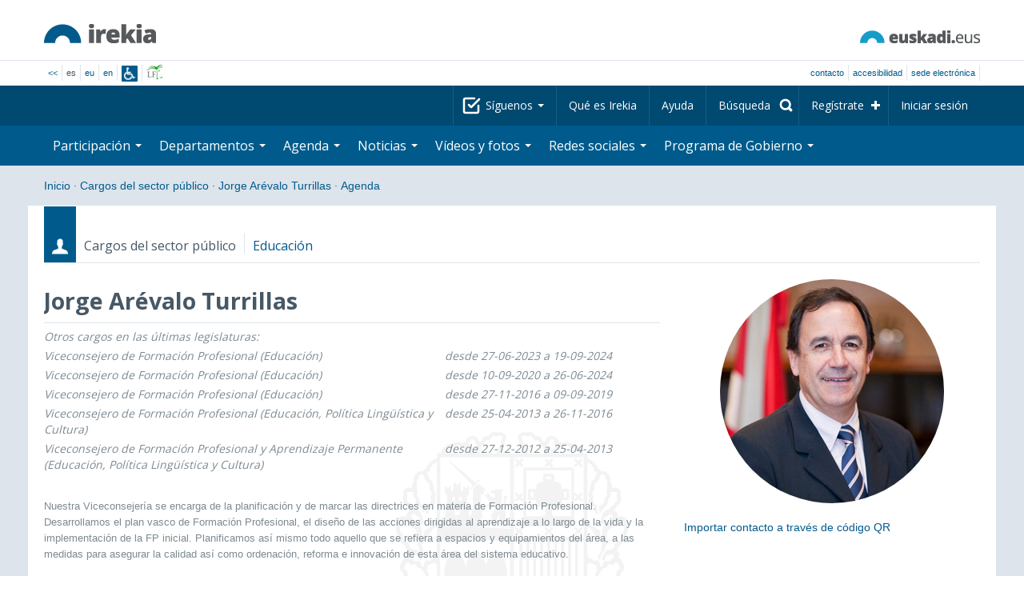

--- FILE ---
content_type: text/html; charset=utf-8
request_url: https://www.irekia.euskadi.eus/es/politicians/107/events?day=1&month=7&year=2023
body_size: 12008
content:
<!DOCTYPE html>
<!-- paulirish.com/2008/conditional-stylesheets-vs-css-hacks-answer-neither/ -->
<!--[if lt IE 7]> <html class="no-js ie6 oldie" lang="es"> <![endif]-->
<!--[if IE 7]>    <html class="no-js ie7 oldie" lang="es"> <![endif]-->
<!--[if IE 8]>    <html class="no-js ie8 oldie" lang="es"> <![endif]-->
<!--[if IE 9]>    <html class="no-js ie9" lang="es"> <![endif]-->

<!-- Consider adding an manifest.appcache: h5bp.com/d/Offline -->
<!--[if gt IE 8]><!--> <html class="no-js" lang="es"> <!--<![endif]-->
<head>
  <meta http-equiv="content-type" content="text/html; charset=UTF-8">
  <!-- <meta charset="utf-8"> -->
  <!-- <meta http-equiv="Content-Script-Type" content="text/javascript"> -->
  <!-- <meta http-equiv="Content-Style-Type" content="text/css"> -->
  <meta http-equiv="X-UA-Compatible" content="IE=edge">

  <meta name="Description" lang="es" content="Transparencia y participación ciudadana en Eusko Jaurlaritza - Gobierno Vasco">
  <meta name="Keywords" lang="es" content="Euskadi, País Vasco, Eusko Jaurlaritza - Gobierno Vasco, transparencia, participación ciudadana, gobierno abierto, Irekia,    Eusko Jaurlaritza, Lehendakari, gardentasuna, herritarren parte-hartzea, gobernu irekia, Basque Country,    Basque Government, Open Government, Transparency">
  <meta name="author" content="Irekia">
  
  <meta name="csrf-token" content="vC0qy7Y8l1_YRLCABDRDdub_NHJXLQfTuRR7ZGia5Y1uE_XrGP2uL2Erx9Dpct7iNQ1R6YDFMJ_qUFSTNJhx8g">
  <meta name="csrf-param" content="authenticity_token">

<script defer data-domain="irekia.euskadi.eus" src="https://ef820.efaber.net/js/plausible.js"></script>
<script defer data-domain="irekia.euskadi.eus" src="https://pl.irekia.euskadi.eus/js/plausible.js"></script>

  <!-- Mobile viewport optimized: j.mp/bplateviewport -->
  <meta name="viewport" content="width=1210">
  <meta name="theme-color" content="#EAEAEA">
  
  <meta property="fb:pages" content="1567494823469990">
  <meta property="fb:pages" content="416723460540">

  <meta name="mobile-web-app-capable" content="yes">
<meta name="application-name" content="Irekia">

<!-- Add to homescreen for Safari on iOS -->
<meta name="apple-mobile-web-app-capable" content="yes">
<meta name="apple-mobile-web-app-status-bar-style" content="black">
<meta name="apple-mobile-web-app-title" content="Irekia">
<link rel="apple-touch-icon" sizes="57x57" href="/assets/apple/apple-icon-57x57-be1d137ac222461c1bacb0c0e08088863aa79a318161b07a51dc89ff27e64e41.png">
<link rel="apple-touch-icon" sizes="60x60" href="/assets/apple/apple-icon-60x60-3ad1372ed821339690b2ab531ec990a1ba907f72935c3d6e79e691ee0be428df.png">
<link rel="apple-touch-icon" sizes="72x72" href="/assets/apple/apple-icon-72x72-1f62d24a0386e27fdfb6b0ca74e981fd6cb4930dda5b1252badc242601dd74fe.png">
<link rel="apple-touch-icon" sizes="76x76" href="/assets/apple/apple-icon-76x76-77092c93247c2715529c69a99b633ccaa2828c00e1179ec112a8ee6f33a8a969.png">
<link rel="apple-touch-icon" sizes="114x114" href="/assets/apple/apple-icon-114x114-022d4ff43f290b24885f2e40af5b06f24fe689a451c04dff2e17ac0eed937f00.png">
<link rel="apple-touch-icon" sizes="120x120" href="/assets/apple/apple-icon-120x120-534b4e86a1deea311e0b77e32f616e6a84ffa27ca7855a5b78e92eea5122f408.png">
<link rel="apple-touch-icon" sizes="144x144" href="/assets/apple/apple-icon-144x144-56226caf2f7c35c34584c5ac6badeb502b943a1f858ae14a67fdbd3cbe8c4650.png">
<link rel="apple-touch-icon" sizes="152x152" href="/assets/apple/apple-icon-152x152-ed34a64e71e27a04b265c0a737210d207ec49b1016c14b7517d9479a0ca3ccd2.png">
<link rel="apple-touch-icon" sizes="180x180" href="/assets/apple/apple-icon-180x180-d659c1f7ed312aa92b3a5e1e0779c80563acc1bfa3fcc5f1a4ae028e18259f02.png">
<link rel="icon" type="image/png" sizes="192x192"  href="/assets/apple/android-icon-192x192-4f3e938d9ff6d12e65f38e45c915224cb8059def4e914a52f26372aafe4d31a2.png">

  <title>Irekia Eusko Jaurlaritza - Gobierno Vasco :: Eventos Jorge Arévalo Turrillas  1 de julio de 2023</title>
  <link rel="shortcut icon" href="/assets/favicon-2d77853a4c7708ecf021941c0d854a6c4ff5b860bdd4aa8e98de83b9ae22ead4.ico">

  <link rel="stylesheet" href="/assets/application-64a10607cd2f7bce28398062bc5c549fc5134fa0a3aab9d492351a0c93804271.css" />
  <link rel="stylesheet" href="/assets/public/events-7d5423633363b3751ad4e2c253072f975606173b9fc37383e475899bfb8d3004.css" />
  <link rel="stylesheet" href="/assets/public/print-405c890ce808a6e9ea8b458f56ac898ef4f527104f5a181fa08abf4726feadff.css" media="print" />
  

  <script src="/assets/modernizr-2.6.2.min-e9773a69d4d509faccb3cab64446e38606ed4e0deb9b02318b36a5298f951e34.js"></script>
<script src="/assets/jquery-1.10.0.min-ec93424be84325aca725334dba51f7ca1b094d3db846c82666c819e996a124fc.js"></script>
  
    <script src="/assets/public/irekia_tracking-410207477df6aeb02b659efb5926ae57e89908974c154600340ee2cb9c3eade3.js"></script>

<!-- ANALYTICS initializaton -->
<script type="text/javascript">

  var Irekia = {};

  (function(i,s,o,g,r,a,m){i['GoogleAnalytcsObject']=r;i[r]=i[r]||function(){
    (i[r].q=i[r].q||[]).push(arguments)},i[r].l=1*new Date();a=s.createElement(o),
    m=s.getElementsByTagName(o)[0];a.async=1;a.src=g;m.parentNode.insertBefore(a,m)
    })(window,document,'script','//www.google-analytics.com/analytics.js','ga');
  
  
    ga('create', 'UA-10951282-1', 'auto');

  ga('send', 'pageview');
    
  ga('set', 'dimension1', 'Ciudadanos')
ga('set', 'dimension2', 'Agenda');
  
</script>


  
  
  

  <script src="https://insuit.net/i4tservice/insuit-app.js" async="async" type="text/javascript" data-insuit-id="insuit"></script>
</head>

<body>
  

  <div class="alert alert-warning alert-dismissable fade in text-center hidden donotprint" id="iexplorer_warning">
    <button class="close" data-dismiss="alert" aria-label="Close"><span aria-hidden="true">&times;</span></button>
    <p>Este portal no garantiza su funcionamiento íntegro en las diferentes versiones del navegador iExplorer. Si detecta cualquier anomalía, por favor, utilice otro navegador.</p>
  </div>
  
  <header>
    <div id='header_logos' class="container">
  <div class='row-fluid'>
    <a class="logo pull-left" href="/?locale=es"><img alt="Irekia logo" src="/assets/logo-02aaf8760688708ce9d03974458c9119364c2320f2ebd4a0fffc0e184d546aed.png" /></a>
    <a class="net_logo pull-right" rel="external" href="https://www.euskadi.eus/inicio/"><img alt="Euskadi.net" src="/assets/euskadi_eus_logo-55cd4f4b32e41d8d50fba0d52264d1df7dc4c66c9147e0f3b11c52377ed28a5e.png" /></a>
    
  </div>  
</div>
<div id='header_tools_container' class='fullcontainer'>
  <div id='header_tools' class="container">
    <ul class="languages pull-left">                    
      <li><a class="passive" href="/lang">&lt;&lt;</a></li>
        <li>es</li>
        <li><a href="/eu/politicians/107/events?day=1&amp;month=7&amp;year=2023">eu</a></li>
        <li><a href="/en/politicians/107/events?day=1&amp;month=7&amp;year=2023">en</a></li>
        <li class='insuit'>
          <a id='insuit' rel='canonical' href='#'><span>Insuit</span></a>
        </li>
      <li class='lectura_facil es'>
        <a href="/lf?locale=es">
          <span>Lectura fácil</span>
</a>      </li>
    </ul>
    <ul class="user_options pull-right">
        <li >
          <a data-popup="true" rel="external" href="https://www.euskadi.eus/contactar/-/contacta-a-traves-de-internet-telefono-y-presencialmente/">Contacto</a>
        </li>
        <li >
          <a data-popup="true" rel="external" href="https://www.euskadi.eus/gobierno-vasco/-/accesibilidad-euskadieus/">Accesibilidad</a>
        </li>
        <li class=last>
          <a title="Trámites de Eusko Jaurlaritza - Gobierno Vasco en un entorno seguro" data-popup="true" rel="external" href="https://www.euskadi.eus/sede-electronica/">sede electrónica</a>
        </li>
    </ul>
  </div>
</div>

    <nav id='nav_top' class='fullcontainer'>
  <div class='container'>
    <div class='navbar'>
      <div class='navbar-inner'>
        <ul class='nav pull-right'>
          <li class='dropdown nav_follow'>
            <a class="dropdown-toggle" data-toggle="dropdown" href="#">
              Síguenos
              <b class='caret'></b>
</a>            <ul class='dropdown-menu follow_irekia'>
                <li><a class="x_twitter follow" rel="external" href="https://twitter.com/irekia"><span>Irekia en X</span></a></li>
                <li><a class="facebook follow" rel="external" href="https://www.facebook.com/pages/Irekia/416723460540"><span>Irekia en Facebook</span></a></li>
                <li><a class="youtube follow" rel="external" href="https://www.youtube.com/irekia"><span>Irekia en YouTube</span></a></li>
                <li><a class="instagram follow" rel="external" href="https://www.instagram.com/irekiaejgv/"><span>Irekia en Instagram</span></a></li>
                <li><a class="linkedin follow" rel="external" href="https://es.linkedin.com/company/irekia-euskojaurlaritza-gobiernovasco"><span>Irekia en Linkedin</span></a></li>
                <li><a class="tiktok follow" rel="external" href="https://www.tiktok.com/@irekiaejgv"><span>Irekia en TikTok</span></a></li>
                <li><a class="threads follow" rel="external" href="https://www.threads.net/@irekiaejgv"><span>Irekia en Threads</span></a></li>
                <li><a class="gob_eus_x_twitter follow" rel="external" href="https://twitter.com/Gob_eus"><span>gob_eus en X</span></a></li>
                <li><a class="gob_eus_facebook follow" rel="external" href="https://www.facebook.com/EuskoJaurlaritza"><span>gob_eus en Facebook</span></a></li>
                <li><a class="gob_eus_linkedin follow" rel="external" href="https://es.linkedin.com/company/eusko-jaurlaritza-gobierno-vasco"><span>gob_eus en Linkedin</span></a></li>
            </ul>
          </li>
          <li>
            <a href="/es/site/page/about">Qué es Irekia</a>
          </li>
          <li>
            <a href="/es/site/page/help">Ayuda</a>
          </li> 
          <li class='nav_search'>
            <a class="search_label" href="/es/search/new"><span>Búsqueda</span></a>
            <form class="navbar-search search_form" style="display:none" role="search" action="/es/search" accept-charset="UTF-8" method="post"><input type="hidden" name="authenticity_token" value="cYznYHVztmHJL9EDyJMVwQcKWPqOLkaH43gluY6ICVw9advInY8KmATXCdiiUXYF2TytH0wbrO78FakjMuJEQA" autocomplete="off" />
              <input type="hidden" name="key" id="key" value="keyword" autocomplete="off" />
              <input type="hidden" name="new" id="new" value="true" autocomplete="off" />
              <input type="text" name="value" id="value" value="" aria-label="Búsqueda" />
              <input type="submit" name="commit" value="Buscar" />
</form>          </li>
            <li class='dropdown nav_signup'>
              <a class="dropdown-toggle dropdown-remote register" data-source="/es/people/intro" data-toggle="dropdown" href="/es/people/intro">Regístrate</a>
              <div class='dropdown-menu'>
                <div class='dropdown-menu-content container'>
                  <div class="spinner"><img alt="" src="/assets/ajax-loader-c6f6eb10a4472f02adf0f74f0805afb04a0bd0f4644a1eeff94d9b36d2ffeaf6.gif" /></div>
                </div>  
              </div>
            </li>
            <li class='dropdown nav_login'>
              <a class="dropdown-toggle dropdown-remote login" data-source="/es/login" data-toggle="dropdown" href="/es/login">Iniciar sesión</a>
              <div class='dropdown-menu'>
                <div class='dropdown-menu-content container'>
                  <div class="spinner"><img alt="" src="/assets/ajax-loader-c6f6eb10a4472f02adf0f74f0805afb04a0bd0f4644a1eeff94d9b36d2ffeaf6.gif" /></div>
                </div>  
              </div>
            </li>
        </ul>
      </div>
    </div>
  </div>
</nav>

    <nav role='navigation' id='nav_bottom' class='fullcontainer'>
  <div class='container'>
    <div class='navbar'>
      <div class='navbar-inner'>
        <ul class='nav pull-left'>
          <li class='dropdown proposals'>
            <a class="dropdown-toggle dropdown-remote proposals" data-source="/es/proposals/summary" data-toggle="dropdown" id="proposalsDropdownMenuButton" aria-expanded="false" href="/es/proposals">Participación <b class='caret'></b></a>
            <div class='dropdown-menu proposals' aria-labelledby="proposalsDropdownMenuButton"> 
              <div class='dropdown-menu-content row-fluid'>
                <div class='span4'>
                  <ul class='nav-list'>
  <li><a href="/es/proposals">Peticiones ciudadanas</a></li>
  <li><a href="/es/debates">Propuestas de Gobierno</a></li>
  <li><a href="/es/answers">Respuestas del Gobierno</a></li>
  <li><a href="/es/surveys">Encuestas</a></li>
  <li><a href="/es/site/feeds">RSS de Noticias</a></li>
  <li><a href="/es/pages/35812">Participación en Europa</a>
  <li><a rel="external" target="_blank" href="http://www.ogp.euskadi.eus/inicio/">OGP Euskadi</a>
</ul>

                </div>
                <div class='span8'>                  
                  <div class="spinner"><img alt="" src="/assets/ajax-loader-c6f6eb10a4472f02adf0f74f0805afb04a0bd0f4644a1eeff94d9b36d2ffeaf6.gif" /><span class="spinner_text">Cargando últimas peticiones y propuestas...</span></div>
                </div>
              </div>
            </div>
          </li>
          <li class='dropdown departments'>
            <a class="dropdown-toggle" data-toggle="dropdown" href="/es/departments">Departamentos <b class='caret'></b></a>
            <div class='dropdown-menu departments w-auto'>
              <div class='dropdown-menu-content'>
                <ul class='nav-list departments'>
                    <li class="text-nowrap"><a href="/es/departments/118-lehendakaritza">Lehendakaritza</a></li>
                    <li class="text-nowrap"><a href="/es/departments/119-cultura-politica-linguistica">Cultura y Política Lingüística</a></li>
                    <li class="text-nowrap"><a href="/es/departments/120-economia-trabajo-empleo">Economía, Trabajo y Empleo</a></li>
                    <li class="text-nowrap"><a href="/es/departments/121-hacienda-finanzas">Hacienda y Finanzas</a></li>
                    <li class="text-nowrap"><a href="/es/departments/122-gobernanza-administracion-digital-autogobierno">Gobernanza, Administración Digital y Autogobierno</a></li>
                    <li class="text-nowrap"><a href="/es/departments/123-industria-transicion-energetica-sostenibilidad">Industria, Transición Energética y Sostenibilidad</a></li>
                    <li class="text-nowrap"><a href="/es/departments/124-seguridad">Seguridad</a></li>
                    <li class="text-nowrap"><a href="/es/departments/125-educacion">Educación</a></li>
                    <li class="text-nowrap"><a href="/es/departments/126-vivienda-agenda-urbana">Vivienda y Agenda Urbana</a></li>
                    <li class="text-nowrap"><a href="/es/departments/127-salud">Salud</a></li>
                    <li class="text-nowrap"><a href="/es/departments/128-bienestar-juventud-reto-demografico">Bienestar, Juventud y Reto Demográfico</a></li>
                    <li class="text-nowrap"><a href="/es/departments/129-movilidad-sostenible">Movilidad Sostenible</a></li>
                    <li class="text-nowrap"><a href="/es/departments/130-ciencia-universidades-innovacion">Ciencia, Universidades e Innovación</a></li>
                    <li class="text-nowrap"><a href="/es/departments/131-turismo-comercio-consumo">Turismo, Comercio y Consumo</a></li>
                    <li class="text-nowrap"><a href="/es/departments/132-alimentacion-desarrollo-rural-agricultura-pesca">Alimentación, Desarrollo Rural, Agricultura y Pesca</a></li>
                    <li class="text-nowrap"><a href="/es/departments/133-justicia-derechos-humanos">Justicia y Derechos Humanos</a></li>
                  <li class="divider" style="background-color: transparent;">&nbsp;</li>
                  <li><a href="/es/departments">Visión global</a></li>
                  <li><a href="/es/politicians">Cargos del sector público</a></li>
                </ul>
              </div>
            </div>
          </li>
          <li class='dropdown events'>
            <a class="dropdown-toggle dropdown-remote events" data-source="/es/events/summary" data-toggle="dropdown" href="/es/events">Agenda <b class='caret'></b></a>
            <div class='dropdown-menu events'> 
              <div class='dropdown-menu-content row-fluid'>
                <div class='span4'>
                    
<div class='calendar calendar_container '>
  <div class="content">
    <div class="clearfix">
      
              <div class="cal_nav">
        <ul class="month_names">
        <li class="prev_month_link"></li>
        <li class="current_month"><span class="current july"><span>julio 2023</span></span></li>
        <li class="next_month_link"></li>
        </ul>
        </div>
        <div class="cal_table_a">
        <div class="cal_table_b">
        <div class="cal_table_c">
        <div class="cal_table_d">
        <table class="calendar">
          <thead class="visually-hidden">
            <tr class="day_names"><th scope="col" class="monday"><abbr title="Lunes">Lun</abbr></th><th scope="col" class="tuesday"><abbr title="Martes">Mar</abbr></th><th scope="col" class="wednesday"><abbr title="Miércoles">Mier</abbr></th><th scope="col" class="thursday"><abbr title="Jueves">Jue</abbr></th><th scope="col" class="friday"><abbr title="Viernes">Vie</abbr></th><th scope="col" class="saturday"><abbr title="Sábado">Sab</abbr></th><th scope="col" class="sunday"><abbr title="Domingo">Dom</abbr></th></tr>
          </thead>
          <tbody>
            <tr><td class="day otherMonth normalDay empty day1" id="d26_6"><div class="day_number"><a class="day_number" href="/es/politicians/107/events?day=26&amp;month=6&amp;year=2023#middle">26</a></div></td><td class="day otherMonth normalDay empty day2" id="d27_6"><div class="day_number"><a class="day_number" href="/es/politicians/107/events?day=27&amp;month=6&amp;year=2023#middle">27</a></div></td><td class="day otherMonth normalDay empty day3" id="d28_6"><div class="day_number"><a class="day_number" href="/es/politicians/107/events?day=28&amp;month=6&amp;year=2023#middle">28</a></div></td><td class="day otherMonth normalDay empty day4" id="d29_6"><div class="day_number"><a class="day_number" href="/es/politicians/107/events?day=29&amp;month=6&amp;year=2023#middle">29</a></div></td><td class="day otherMonth normalDay empty day5" id="d30_6"><div class="day_number"><a class="day_number" href="/es/politicians/107/events?day=30&amp;month=6&amp;year=2023#middle">30</a></div></td><td class="day weekend empty day6" id="d1_7"><div class="day_number"><a class="day_number" href="/es/politicians/107/events?day=1&amp;month=7&amp;year=2023#middle">1</a></div></td><td class="day weekend empty day0" id="d2_7"><div class="day_number"><a class="day_number" href="/es/politicians/107/events?day=2&amp;month=7&amp;year=2023#middle">2</a></div></td></tr><tr><td class="day normalDay empty day1" id="d3_7"><div class="day_number"><a class="day_number" href="/es/politicians/107/events?day=3&amp;month=7&amp;year=2023#middle">3</a></div></td><td class="day normalDay empty day2" id="d4_7"><div class="day_number"><a class="day_number" href="/es/politicians/107/events?day=4&amp;month=7&amp;year=2023#middle">4</a></div></td><td class="day normalDay empty day3" id="d5_7"><div class="day_number"><a class="day_number" href="/es/politicians/107/events?day=5&amp;month=7&amp;year=2023#middle">5</a></div></td><td class="day normalDay empty day4" id="d6_7"><div class="day_number"><a class="day_number" href="/es/politicians/107/events?day=6&amp;month=7&amp;year=2023#middle">6</a></div></td><td class="day normalDay empty day5" id="d7_7"><div class="day_number"><a class="day_number" href="/es/politicians/107/events?day=7&amp;month=7&amp;year=2023#middle">7</a></div></td><td class="day weekend empty day6" id="d8_7"><div class="day_number"><a class="day_number" href="/es/politicians/107/events?day=8&amp;month=7&amp;year=2023#middle">8</a></div></td><td class="day weekend empty day0" id="d9_7"><div class="day_number"><a class="day_number" href="/es/politicians/107/events?day=9&amp;month=7&amp;year=2023#middle">9</a></div></td></tr><tr><td class="day normalDay empty day1" id="d10_7"><div class="day_number"><a class="day_number" href="/es/politicians/107/events?day=10&amp;month=7&amp;year=2023#middle">10</a></div></td><td class="day normalDay empty day2" id="d11_7"><div class="day_number"><a class="day_number" href="/es/politicians/107/events?day=11&amp;month=7&amp;year=2023#middle">11</a></div></td><td class="day normalDay empty day3" id="d12_7"><div class="day_number"><a class="day_number" href="/es/politicians/107/events?day=12&amp;month=7&amp;year=2023#middle">12</a></div></td><td class="day normalDay empty day4" id="d13_7"><div class="day_number"><a class="day_number" href="/es/politicians/107/events?day=13&amp;month=7&amp;year=2023#middle">13</a></div></td><td class="day normalDay empty day5" id="d14_7"><div class="day_number"><a class="day_number" href="/es/politicians/107/events?day=14&amp;month=7&amp;year=2023#middle">14</a></div></td><td class="day weekend empty day6" id="d15_7"><div class="day_number"><a class="day_number" href="/es/politicians/107/events?day=15&amp;month=7&amp;year=2023#middle">15</a></div></td><td class="day weekend empty day0" id="d16_7"><div class="day_number"><a class="day_number" href="/es/politicians/107/events?day=16&amp;month=7&amp;year=2023#middle">16</a></div></td></tr><tr><td class="day normalDay empty day1" id="d17_7"><div class="day_number"><a class="day_number" href="/es/politicians/107/events?day=17&amp;month=7&amp;year=2023#middle">17</a></div></td><td class="day normalDay empty day2" id="d18_7"><div class="day_number"><a class="day_number" href="/es/politicians/107/events?day=18&amp;month=7&amp;year=2023#middle">18</a></div></td><td class="day normalDay empty day3" id="d19_7"><div class="day_number"><a class="day_number" href="/es/politicians/107/events?day=19&amp;month=7&amp;year=2023#middle">19</a></div></td><td class="day normalDay empty day4" id="d20_7"><div class="day_number"><a class="day_number" href="/es/politicians/107/events?day=20&amp;month=7&amp;year=2023#middle">20</a></div></td><td class="day normalDay empty day5" id="d21_7"><div class="day_number"><a class="day_number" href="/es/politicians/107/events?day=21&amp;month=7&amp;year=2023#middle">21</a></div></td><td class="day weekend empty day6" id="d22_7"><div class="day_number"><a class="day_number" href="/es/politicians/107/events?day=22&amp;month=7&amp;year=2023#middle">22</a></div></td><td class="day weekend empty day0" id="d23_7"><div class="day_number"><a class="day_number" href="/es/politicians/107/events?day=23&amp;month=7&amp;year=2023#middle">23</a></div></td></tr><tr><td class="day normalDay empty day1" id="d24_7"><div class="day_number"><a class="day_number" href="/es/politicians/107/events?day=24&amp;month=7&amp;year=2023#middle">24</a></div></td><td class="day normalDay empty day2" id="d25_7"><div class="day_number"><a class="day_number" href="/es/politicians/107/events?day=25&amp;month=7&amp;year=2023#middle">25</a></div></td><td class="day normalDay empty day3" id="d26_7"><div class="day_number"><a class="day_number" href="/es/politicians/107/events?day=26&amp;month=7&amp;year=2023#middle">26</a></div></td><td class="day normalDay empty day4" id="d27_7"><div class="day_number"><a class="day_number" href="/es/politicians/107/events?day=27&amp;month=7&amp;year=2023#middle">27</a></div></td><td class="day normalDay empty day5" id="d28_7"><div class="day_number"><a class="day_number" href="/es/politicians/107/events?day=28&amp;month=7&amp;year=2023#middle">28</a></div></td><td class="day weekend empty day6" id="d29_7"><div class="day_number"><a class="day_number" href="/es/politicians/107/events?day=29&amp;month=7&amp;year=2023#middle">29</a></div></td><td class="day weekend empty day0" id="d30_7"><div class="day_number"><a class="day_number" href="/es/politicians/107/events?day=30&amp;month=7&amp;year=2023#middle">30</a></div></td></tr><tr><td class="day normalDay empty day1" id="d31_7"><div class="day_number"><a class="day_number" href="/es/politicians/107/events?day=31&amp;month=7&amp;year=2023#middle">31</a></div></td><td class="day otherMonth normalDay empty day2" id="d1_8"><div class="day_number"><a class="day_number" href="/es/politicians/107/events?day=1&amp;month=8&amp;year=2023#middle">1</a></div></td><td class="day otherMonth normalDay empty day3" id="d2_8"><div class="day_number"><a class="day_number" href="/es/politicians/107/events?day=2&amp;month=8&amp;year=2023#middle">2</a></div></td><td class="day otherMonth normalDay empty day4" id="d3_8"><div class="day_number"><a class="day_number" href="/es/politicians/107/events?day=3&amp;month=8&amp;year=2023#middle">3</a></div></td><td class="day otherMonth normalDay empty day5" id="d4_8"><div class="day_number"><a class="day_number" href="/es/politicians/107/events?day=4&amp;month=8&amp;year=2023#middle">4</a></div></td><td class="day otherMonth weekend empty day6" id="d5_8"><div class="day_number"><a class="day_number" href="/es/politicians/107/events?day=5&amp;month=8&amp;year=2023#middle">5</a></div></td><td class="day otherMonth weekend empty day0" id="d6_8"><div class="day_number"><a class="day_number" href="/es/politicians/107/events?day=6&amp;month=8&amp;year=2023#middle">6</a></div></td></tr>
          </tbody>
        </table>
        </div>
        </div>
        </div>
        </div>
        <div class="cal_nav bottom">
        <ul class="month_names">
        <li class="prev_month_link"></li>
        <li class="current_month"><span class="current july"><span>julio 2023</span></span></li>
        <li class="next_month_link"></li>
        </ul>
        </div>

    </div>
  </div>  


</div>  


                </div>
                <div class='span8'>                  
                  <div class="spinner"><img alt="" src="/assets/ajax-loader-c6f6eb10a4472f02adf0f74f0805afb04a0bd0f4644a1eeff94d9b36d2ffeaf6.gif" /><span class="spinner_text">Cargando próximos eventos...</span></div>
                </div>
              </div>
            </div>
          </li>
          <li class='dropdown news'>
            <a class="dropdown-toggle dropdown-remote news" data-source="/es/news/summary" data-toggle="dropdown" href="/es/news">Noticias <b class='caret'></b></a>
            <div class='dropdown-menu news'> 
              <div class='dropdown-menu-content row-fluid'>
                <div class='span5'>
                  <div class='menu_heading'>Consulta las noticias por departamentos</div>
<ul class='nav-list departments'>
    <li><a href="/es/departments/118/news#middle">Lehendakaritza</a></li>
    <li><a href="/es/departments/119/news#middle">Cultura y Política Lingüística</a></li>
    <li><a href="/es/departments/120/news#middle">Economía, Trabajo y Empleo</a></li>
    <li><a href="/es/departments/121/news#middle">Hacienda y Finanzas</a></li>
    <li><a href="/es/departments/122/news#middle">Gobernanza, Administración Digital y Autogobierno</a></li>
    <li><a href="/es/departments/123/news#middle">Industria, Transición Energética y Sostenibilidad</a></li>
    <li><a href="/es/departments/124/news#middle">Seguridad</a></li>
    <li><a href="/es/departments/125/news#middle">Educación</a></li>
    <li><a href="/es/departments/126/news#middle">Vivienda y Agenda Urbana</a></li>
    <li><a href="/es/departments/127/news#middle">Salud</a></li>
    <li><a href="/es/departments/128/news#middle">Bienestar, Juventud y Reto Demográfico</a></li>
    <li><a href="/es/departments/129/news#middle">Movilidad Sostenible</a></li>
    <li><a href="/es/departments/130/news#middle">Ciencia, Universidades e Innovación</a></li>
    <li><a href="/es/departments/131/news#middle">Turismo, Comercio y Consumo</a></li>
    <li><a href="/es/departments/132/news#middle">Alimentación, Desarrollo Rural, Agricultura y Pesca</a></li>
    <li><a href="/es/departments/133/news#middle">Justicia y Derechos Humanos</a></li>
</ul>

<ul class='nav-list departments'>
    <li>
      <a href="/es/search/1060990">
        <img style="max-height: 20px" alt="" src="/assets/logos/kpe_logo-5138682b346c655008cbf2d6d29cc9706e36991e58b4c32bfb10d3b0217cddc3.png" />
        Apertura de plicas
</a>    </li>
  <li><a href="/es/bulletin_subscriptions">Suscripción Boletín de noticias</a></li>
</ul>

                </div>
                <div class='span7'>                  
                  <div class="spinner"><img alt="" src="/assets/ajax-loader-c6f6eb10a4472f02adf0f74f0805afb04a0bd0f4644a1eeff94d9b36d2ffeaf6.gif" /><span class="spinner_text">Cargando últimas noticias...</span></div>
                </div>
              </div>
            </div>
          </li>
          <li class='dropdown videos_photos'>
            <a class="dropdown-toggle dropdown-remote videos" data-source="/es/web_tv/summary" data-toggle="dropdown" href="/es/web_tv">Vídeos y fotos <b class='caret'></b></a>
            <div class='dropdown-menu videos_photos pull-right'> 
              <div class='dropdown-menu-content row-fluid'>
                <div class='span4'>
                  <ul class='nav-list'>
  <li><a href="/es/web_tv">Vídeos</a></li>
  <li class='indented'><a href="/es/web_tv/closed_captions">Vídeos subtitulados (beta)</a></li>
  <li><a href="/es/albums">Fotos</a></li>
  <!--<li></li>
  <li></li>
  <li></li>-->
</ul>

                </div>
                <div class='span8'>                  
                  <div class="spinner"><img alt="" src="/assets/ajax-loader-c6f6eb10a4472f02adf0f74f0805afb04a0bd0f4644a1eeff94d9b36d2ffeaf6.gif" /><span class="spinner_text">Cargando reportajes destacados...</span></div>
                </div>
              </div>
            </div>
          </li>
          <li class='dropdown snetworks'>
            <a class="dropdown-toggle dropdown-link" data-toggle="dropdown" href="/es/site/snetworking">Redes sociales <b class='caret'></b></a>
            <div class='dropdown-menu snetworks pull-right'>
              <div class='dropdown-menu-content row-fluid'>
                <div class='span4'>
                  <ul class='nav-list'>
                    <li><a href="/es/site/snetworking">Presencia en las redes</a></li>
                    <!--<li></li>-->
                    <li><a href="/es/site/page/mobile_apps">Apps para móviles</a></li>
                  </ul>
                </div>
                <div class='span8'>
                  <div class='description'>
                    <p>Conscientes del uso y la importancia de las redes sociales para la ciudadanía, recogemos aquí lo que se publica en Euskadi agrupado en los apartados referenciados aquí. </p>
                  </div>
                </div>
              </div>
            </div>
          </li>
          <!--<li class='programa'>
          </li>-->
          <li class='dropdown programa'>
            <a class="dropdown-toggle dropdown-link" data-toggle="dropdown" href="/es/site/page/programa_gobierno">Programa de Gobierno <b class='caret'></b></a>
            <div class='dropdown-menu programa pull-right w-auto'>
              <div class='dropdown-menu-content row-fluid'>
                <ul class='nav-list'>
                  <li><span>Programa de Gobierno: </span></li>
                  <li class='indented-with-bullet'><a rel="external" href="https://programa.irekia.euskadi.eus/?locale=es">Seguimiento de actuaciones</a></li>
                  <li class='indented-with-bullet'><a href="https://bideoak2.euskadi.eus/paginas/page_98299/Programa_Gobierno_2024-2028_es.pdf">Programa de Gobierno (PDF)</a></li>
                  <!--<li class='indented-with-bullet'></li>-->
                  <li class='indented-with-bullet text-nowrap'><a rel="external" href="https://bideoak2.euskadi.eus/paginas/page_98299/LF_Programa_Gobierno_es.pdf">Programa de Gobierno – Lectura Fácil (PDF)</a></li>
                  <!--<li class='indented'></li>
                  <li class='indented'></li>
                  <li class='indented'></li>-->
                  <li><a rel="external" href="https://www.euskadi.eus/web01-s1leheko/es/?r01kQry=tC:euskadi;tF:planificacion_gobierno;tT:plan_gubernamental;m:contentName.LIKE._planest_xiileg,documentLanguage.EQ.es;o:contentName.ASC;p:Inter">Planificación estratégica</a></li>
                  <li><a rel="external" href="https://www.euskadi.eus/web01-s1leheko/es/?r01kQry=tC:euskadi;tF:planificacion_gobierno;tT:proyecto_ley;m:contentName.LIKE._pley_xiileg,documentLanguage.EQ.es;o:contentName.ASC;p:Inter">Programa legislativo</a></li> 
                  <!--<li></li>-->
                  <li><a rel="external" href="https://www.euskadi.eus/planificacion-de-legislaturas-anteriores/web01-s1leheko/es/">Planificación de legislaturas anteriores</a></li>
                  <!--<li><span>: </span></li>-->
                  <!--<li class='indented-with-bullet'></li>-->
                  <!--<li class='indented-with-bullet'></li>-->
                  <!--<li class='indented-with-bullet'></li>-->
                  <!--<li class='indented-with-bullet'></li>-->
                </ul>
              </div>
            </div>
          </li>
        </ul>
      </div>
    </div>
  </div>
</nav>

  </header>
  
  <div id="main" class="fullcontainer events index">
    
<div class="breadcrumbs container">
  <ul>
    <li><a href="/?locale=es">Inicio</a> <span class="divider">&middot;</span></li>
      <li><a href="/es/politicians">Cargos del sector público</a> <span class="divider">&middot;</span></li>
      <li><a href="/es/politicians/107-jorge-arevalo-turrillas">Jorge Arévalo Turrillas</a> <span class="divider">&middot;</span></li>
      <li class="active"><a href="/es/politicians/107-jorge-arevalo-turrillas/events">Agenda</a></li>
  </ul>
</div>


      
<div class='section container politicians summary intro'>
  
<div class='context'>
  <span class="ribbon politicians"></span>
  <span class='type'>Cargos del sector público</span>
  <span class="area"><a href="/es/departments/125-educacion">Educación</a></span>
</div>

  <div class='section_main row-fluid'>
    <div class='section_content span8'>
      <div class='politicians summary'>
        <h1 class='title'>Jorge Arévalo Turrillas</h1>
          <div class='position'>
            <table class="table">
              <thead class="visually-hidden">
                <tr>
                  <th>Cargos</th>
                  <th>Fecha de inicio - Fecha fin</th>
                </tr>
              </thead>
              
                <tr class="old_appointment">
                  <td>Otros cargos en las últimas legislaturas: </td>
                  <td>&nbsp;</td>
                </tr>
                <tr class="old_appointment">
  <td class="role_name">
    Viceconsejero de Formación Profesional
     (Educación)    
  </td>  
  <td class="dates">
       desde 27-06-2023 a 19-09-2024
  </td>
</tr><tr class="old_appointment">
  <td class="role_name">
    Viceconsejero de Formación Profesional
     (Educación)    
  </td>  
  <td class="dates">
       desde 10-09-2020 a 26-06-2024
  </td>
</tr><tr class="old_appointment">
  <td class="role_name">
    Viceconsejero de Formación Profesional
     (Educación)    
  </td>  
  <td class="dates">
       desde 27-11-2016 a 09-09-2019
  </td>
</tr><tr class="old_appointment">
  <td class="role_name">
    Viceconsejero de Formación Profesional
     (Educación, Política Lingüística y Cultura)    
  </td>  
  <td class="dates">
       desde 25-04-2013 a 26-11-2016
  </td>
</tr><tr class="old_appointment">
  <td class="role_name">
    Viceconsejero de Formación Profesional y Aprendizaje Permanente
     (Educación, Política Lingüística y Cultura)    
  </td>  
  <td class="dates">
       desde 27-12-2012 a 25-04-2013
  </td>
</tr>
            </table>
          </div>
        <div class='text'>
          <p>Nuestra Viceconsejería se encarga de la planificación y de marcar las directrices en materia de Formación Profesional. Desarrollamos el  plan vasco de Formación Profesional, el diseño de las acciones dirigidas al aprendizaje a lo largo de la vida y la implementación de la FP inicial. Planificamos así mismo todo aquello que se refiera a espacios y equipamientos del área, a las medidas para asegurar la calidad así como ordenación, reforma e innovación de esta área del sistema educativo.</p>
        </div>

          <div class="politician_contact_data">
            <span>Datos de contacto</span>
            <div class="politician_vcard">
              <a href="/es/politicians/107.vcf">
                <img alt="VCard" src="/assets/icons/sidebar_downloads-a481b478c0bba326e65e67b28cc2c2750692e624c75b5d3c8e3f5ffc0452b8c4.png" />
                Descargar vCard
</a>            </div>
            
            <table class="table">
                <tr>
                  <th>Email</th>
                  <td>huissvfp@euskadi.eus</td>
                </tr>
                <tr>
                  <th>Teléfono</th>
                  <td>945018440</td>
                </tr>
                <tr>
                  <th>Dirección</th>
                  <td><p>Donostia-San Sebastián, 1<br>01010, Vitoria-Gasteiz, Araba/Álava</p></td>
                </tr>
            </table>
          </div>
        
          <div class="politician_cv">
    <span>Curriculum Vitae:</span>
    <ul id="politician_cvs">
        <li>
          <div class="icon pdf"></div>
          <a title="arevalo_turrillas_jorge_es.pdf" class="download" target="_blank" href="/api/politicians/107/cv?locale=es">arevalo_turrillas_jorge_es.pdf</a>
          <span class="footer">100 KB (pdf)</span>
        </li>
    </ul>
  </div>

      </div>
    </div>
    <div class='section_aside span4'>
      <div class='aside_module politician_avatar'>
        <a href="https://www.irekia.euskadi.eus/es/politicians/107-jorge-arevalo-turrillas"><img class="avatar big_280" alt="Foto Jorge Arévalo Turrillas" src="/api/politicians/107-jorge-arevalo-turrillas/photo" /><span class="ieframe"> </span></a>
      </div>
        <div class="politician_qrcode">
          <a data-toggle="collapse" href="#politician_qrcode">Importar contacto a través de código QR</a>
          <div id="politician_qrcode" class="collapse">
            <div class="politician_qrcode_title">Escanea el siguiente código para añadir este cargo a tus contactos (vCard)
            </div>
            <img alt="VCard" src="/qr_codes/politicians/107.png" />
          </div>
        </div>
    </div>
  </div>
</div>

  <div class='nav_middle politician_nav container' id='middle'>
  <div class='row-fluid'>
    <div class='span12 tabs_container'>
      <ul class='nav nav-tabs nav_middle_tabs politician_tabs'>
        <li class="">
          <a href="/es/politicians/107-jorge-arevalo-turrillas/news#middle">NOTICIAS</a>
        </li>
        <li class="active">
          <a href="/es/politicians/107-jorge-arevalo-turrillas/events#middle">EVENTOS</a>
        </li>
        <li class="">
          <a href="/es/politicians/107-jorge-arevalo-turrillas/videos#middle">VÍDEOS</a>
        </li>
        <li class="">
          <a href="/es/politicians/107-jorge-arevalo-turrillas/albums#middle">ÁLBUMES</a>
        </li>
      </ul>
    </div>
  </div>
  
</div>



<div class='section container events index'>
  
  <div class='section_main row-fluid'>
    <div class="section_content span8">
      <div class="events index">
        <h1 class='section_heading'>Eventos Jorge Arévalo Turrillas  1 de julio de 2023</h1>
        
<div class='filtered_content' id="filtered_content">
    <div class='well'>
      No hay eventos
    </div>
</div>

      </div>


      
      
    </div>

    <div class='section_aside span4'>
      
<div class='calendar calendar_container aside_module'>
  <div class="content">
    <div class="clearfix">
      
              <div class="cal_nav">
        <ul class="month_names">
        <li class="prev_month_link"><span class="previous june"><a class="change_month" href="/es/events/calendar?month=6&amp;politician_id=107&amp;year=2023#middle"><span>Mes anterior</span></a></span></li>
        <li class="current_month"><span class="current july"><span>julio 2023</span></span></li>
        <li class="next_month_link"><span class="next august"><a class="change_month" href="/es/events/calendar?month=8&amp;politician_id=107&amp;year=2023#middle"><span>Mes siguiente</span></a></span></li>
        </ul>
        </div>
        <div class="cal_table_a">
        <div class="cal_table_b">
        <div class="cal_table_c">
        <div class="cal_table_d">
        <table class="calendar">
          <thead class="visually-hidden">
            <tr class="day_names"><th scope="col" class="monday"><abbr title="Lunes">Lun</abbr></th><th scope="col" class="tuesday"><abbr title="Martes">Mar</abbr></th><th scope="col" class="wednesday"><abbr title="Miércoles">Mier</abbr></th><th scope="col" class="thursday"><abbr title="Jueves">Jue</abbr></th><th scope="col" class="friday"><abbr title="Viernes">Vie</abbr></th><th scope="col" class="saturday"><abbr title="Sábado">Sab</abbr></th><th scope="col" class="sunday"><abbr title="Domingo">Dom</abbr></th></tr>
          </thead>
          <tbody>
            <tr><td class="day otherMonth normalDay empty day1" id="d26_6"><div class="day_number"><a class="day_number" href="/es/politicians/107/events?day=26&amp;month=6&amp;year=2023#middle">26</a></div></td><td class="day otherMonth normalDay empty day2" id="d27_6"><div class="day_number"><a class="day_number" href="/es/politicians/107/events?day=27&amp;month=6&amp;year=2023#middle">27</a></div></td><td class="day otherMonth normalDay empty day3" id="d28_6"><div class="day_number"><a class="day_number" href="/es/politicians/107/events?day=28&amp;month=6&amp;year=2023#middle">28</a></div></td><td class="day otherMonth normalDay empty day4" id="d29_6"><div class="day_number"><a class="day_number" href="/es/politicians/107/events?day=29&amp;month=6&amp;year=2023#middle">29</a></div></td><td class="day otherMonth normalDay empty day5" id="d30_6"><div class="day_number"><a class="day_number" href="/es/politicians/107/events?day=30&amp;month=6&amp;year=2023#middle">30</a></div></td><td class="day weekend empty day6" id="d1_7"><div class="day_number"><a class="day_number" href="/es/politicians/107/events?day=1&amp;month=7&amp;year=2023#middle">1</a></div></td><td class="day weekend empty day0" id="d2_7"><div class="day_number"><a class="day_number" href="/es/politicians/107/events?day=2&amp;month=7&amp;year=2023#middle">2</a></div></td></tr><tr><td class="day normalDay empty day1" id="d3_7"><div class="day_number"><a class="day_number" href="/es/politicians/107/events?day=3&amp;month=7&amp;year=2023#middle">3</a></div></td><td class="day normalDay empty day2" id="d4_7"><div class="day_number"><a class="day_number" href="/es/politicians/107/events?day=4&amp;month=7&amp;year=2023#middle">4</a></div></td><td class="day normalDay empty day3" id="d5_7"><div class="day_number"><a class="day_number" href="/es/politicians/107/events?day=5&amp;month=7&amp;year=2023#middle">5</a></div></td><td class="day normalDay empty day4" id="d6_7"><div class="day_number"><a class="day_number" href="/es/politicians/107/events?day=6&amp;month=7&amp;year=2023#middle">6</a></div></td><td class="day normalDay empty day5" id="d7_7"><div class="day_number"><a class="day_number" href="/es/politicians/107/events?day=7&amp;month=7&amp;year=2023#middle">7</a></div></td><td class="day weekend empty day6" id="d8_7"><div class="day_number"><a class="day_number" href="/es/politicians/107/events?day=8&amp;month=7&amp;year=2023#middle">8</a></div></td><td class="day weekend empty day0" id="d9_7"><div class="day_number"><a class="day_number" href="/es/politicians/107/events?day=9&amp;month=7&amp;year=2023#middle">9</a></div></td></tr><tr><td class="day normalDay empty day1" id="d10_7"><div class="day_number"><a class="day_number" href="/es/politicians/107/events?day=10&amp;month=7&amp;year=2023#middle">10</a></div></td><td class="day normalDay empty day2" id="d11_7"><div class="day_number"><a class="day_number" href="/es/politicians/107/events?day=11&amp;month=7&amp;year=2023#middle">11</a></div></td><td class="day normalDay empty day3" id="d12_7"><div class="day_number"><a class="day_number" href="/es/politicians/107/events?day=12&amp;month=7&amp;year=2023#middle">12</a></div></td><td class="day normalDay empty day4" id="d13_7"><div class="day_number"><a class="day_number" href="/es/politicians/107/events?day=13&amp;month=7&amp;year=2023#middle">13</a></div></td><td class="day normalDay empty day5" id="d14_7"><div class="day_number"><a class="day_number" href="/es/politicians/107/events?day=14&amp;month=7&amp;year=2023#middle">14</a></div></td><td class="day weekend empty day6" id="d15_7"><div class="day_number"><a class="day_number" href="/es/politicians/107/events?day=15&amp;month=7&amp;year=2023#middle">15</a></div></td><td class="day weekend empty day0" id="d16_7"><div class="day_number"><a class="day_number" href="/es/politicians/107/events?day=16&amp;month=7&amp;year=2023#middle">16</a></div></td></tr><tr><td class="day normalDay empty day1" id="d17_7"><div class="day_number"><a class="day_number" href="/es/politicians/107/events?day=17&amp;month=7&amp;year=2023#middle">17</a></div></td><td class="day normalDay empty day2" id="d18_7"><div class="day_number"><a class="day_number" href="/es/politicians/107/events?day=18&amp;month=7&amp;year=2023#middle">18</a></div></td><td class="day normalDay empty day3" id="d19_7"><div class="day_number"><a class="day_number" href="/es/politicians/107/events?day=19&amp;month=7&amp;year=2023#middle">19</a></div></td><td class="day normalDay empty day4" id="d20_7"><div class="day_number"><a class="day_number" href="/es/politicians/107/events?day=20&amp;month=7&amp;year=2023#middle">20</a></div></td><td class="day normalDay empty day5" id="d21_7"><div class="day_number"><a class="day_number" href="/es/politicians/107/events?day=21&amp;month=7&amp;year=2023#middle">21</a></div></td><td class="day weekend empty day6" id="d22_7"><div class="day_number"><a class="day_number" href="/es/politicians/107/events?day=22&amp;month=7&amp;year=2023#middle">22</a></div></td><td class="day weekend empty day0" id="d23_7"><div class="day_number"><a class="day_number" href="/es/politicians/107/events?day=23&amp;month=7&amp;year=2023#middle">23</a></div></td></tr><tr><td class="day normalDay empty day1" id="d24_7"><div class="day_number"><a class="day_number" href="/es/politicians/107/events?day=24&amp;month=7&amp;year=2023#middle">24</a></div></td><td class="day normalDay empty day2" id="d25_7"><div class="day_number"><a class="day_number" href="/es/politicians/107/events?day=25&amp;month=7&amp;year=2023#middle">25</a></div></td><td class="day normalDay empty day3" id="d26_7"><div class="day_number"><a class="day_number" href="/es/politicians/107/events?day=26&amp;month=7&amp;year=2023#middle">26</a></div></td><td class="day normalDay empty day4" id="d27_7"><div class="day_number"><a class="day_number" href="/es/politicians/107/events?day=27&amp;month=7&amp;year=2023#middle">27</a></div></td><td class="day normalDay empty day5" id="d28_7"><div class="day_number"><a class="day_number" href="/es/politicians/107/events?day=28&amp;month=7&amp;year=2023#middle">28</a></div></td><td class="day weekend empty day6" id="d29_7"><div class="day_number"><a class="day_number" href="/es/politicians/107/events?day=29&amp;month=7&amp;year=2023#middle">29</a></div></td><td class="day weekend empty day0" id="d30_7"><div class="day_number"><a class="day_number" href="/es/politicians/107/events?day=30&amp;month=7&amp;year=2023#middle">30</a></div></td></tr><tr><td class="day normalDay empty day1" id="d31_7"><div class="day_number"><a class="day_number" href="/es/politicians/107/events?day=31&amp;month=7&amp;year=2023#middle">31</a></div></td><td class="day otherMonth normalDay empty day2" id="d1_8"><div class="day_number"><a class="day_number" href="/es/politicians/107/events?day=1&amp;month=8&amp;year=2023#middle">1</a></div></td><td class="day otherMonth normalDay empty day3" id="d2_8"><div class="day_number"><a class="day_number" href="/es/politicians/107/events?day=2&amp;month=8&amp;year=2023#middle">2</a></div></td><td class="day otherMonth normalDay empty day4" id="d3_8"><div class="day_number"><a class="day_number" href="/es/politicians/107/events?day=3&amp;month=8&amp;year=2023#middle">3</a></div></td><td class="day otherMonth normalDay empty day5" id="d4_8"><div class="day_number"><a class="day_number" href="/es/politicians/107/events?day=4&amp;month=8&amp;year=2023#middle">4</a></div></td><td class="day otherMonth weekend empty day6" id="d5_8"><div class="day_number"><a class="day_number" href="/es/politicians/107/events?day=5&amp;month=8&amp;year=2023#middle">5</a></div></td><td class="day otherMonth weekend empty day0" id="d6_8"><div class="day_number"><a class="day_number" href="/es/politicians/107/events?day=6&amp;month=8&amp;year=2023#middle">6</a></div></td></tr>
          </tbody>
        </table>
        </div>
        </div>
        </div>
        </div>
        <div class="cal_nav bottom">
        <ul class="month_names">
        <li class="prev_month_link"><span class="previous june"><a class="change_month" href="/es/events/calendar?month=6&amp;politician_id=107&amp;year=2023#middle"><span>Mes anterior</span></a></span></li>
        <li class="current_month"><span class="current july"><span>julio 2023</span></span></li>
        <li class="next_month_link"><span class="next august"><a class="change_month" href="/es/events/calendar?month=8&amp;politician_id=107&amp;year=2023#middle"><span>Mes siguiente</span></a></span></li>
        </ul>
        </div>

    </div>
  </div>  

    <div class='loading_overlay' style='display:none'>
      <img alt="" src="/assets/ajax-loader-c6f6eb10a4472f02adf0f74f0805afb04a0bd0f4644a1eeff94d9b36d2ffeaf6.gif" />
    </div>

    <script type='text/javascript'>
      $(document).ready(function(){
        calendarNavigation.init();
      });
    </script>

</div>  

    </div>
  </div>
</div>



    <!-- This elements must be included in order to enable window login -->
    <div id='iddle_container' style='display:none'>
      <div class='spinner donotprint'>
        <img alt="" src="/assets/ajax-loader-c6f6eb10a4472f02adf0f74f0805afb04a0bd0f4644a1eeff94d9b36d2ffeaf6.gif" />
      </div>
    </div>

    <div class='donotprint'>
      <a id="login_window_link" style="display:none" target="_blank" title="Irekia embed login" href="/es/embed/login?irekia=1&amp;return_to=%2Fes%2Fembed%2Flogged">Irekia embed login</a>
    </div>
  </div>
  
  <footer>
  <div id='banners' class="container donotprint">
    <div class='row-fluid'>
      
  <div class='item span2'>
    <a class="gida_en" rel="external" title="III Plan de Acción para el Gobierno Abierto en Euskadi 2025-2028" href="/es/click/137/banner"><img alt="" src="/uploads/banners/137/es/plan_170x110_cas.png" />III Plan de Acción para el Gobierno Abierto en Euskadi 2025-2028</a>
  </div>

  <div class='item span2'>
    <a class="gida_en" rel="external" title="Estrategia Vasca de Empleo 2030" href="/es/click/133/banner"><img alt="" src="/uploads/banners/133/es/Estrategia_Vasca_Empleo_2023.PNG" />Estrategia Vasca de Empleo 2030</a>
  </div>

  <div class='item span2'>
    <a class="gida_en" rel="external" title="Programa de Gobierno 2024-2028" href="/es/click/121/banner"><img alt="" src="/uploads/banners/121/es/Programa_Gobierno.PNG" />Programa de Gobierno 2024-2028</a>
  </div>

  <div class='item span2'>
    <a class="gida_en" rel="external" title="Plan de Salud Euskadi 2030" href="/es/click/77/banner"><img alt="" src="/uploads/banners/77/es/Plan_salud_2023_es.jpg" />Plan de Salud Euskadi 2030</a>
  </div>

  <div class='item span2'>
    <a class="gida_en" rel="external" title="Plan Estratégico Cultura 2028" href="/es/click/64/banner"><img alt="" src="/uploads/banners/64/es/cultura.jpg" />Plan Estratégico Cultura 2028</a>
  </div>

  <div class='item span2'>
    <a class="gida_en" rel="external" title="Presupuestos Generales de Euskadi" href="/es/click/52/banner"><img alt="" src="/uploads/banners/52/es/WEB_EJ-GV-AURREKONTUAK.png" />Presupuestos Generales de Euskadi</a>
  </div>

    </div>
  </div>
  
  <div id='site_links' class="container donotprint">
    <div class='row-fluid'>
      <div class='span6'>
        <h2 class='footer_title'>Irekia</h2>
        <div class='row-fluid'>
          <ul class='nav nav-list span6'>
            <li class='nav-header'>Suscripciones y registro</li>
            <li><a href="/es/site/feeds">RSS de Noticias</a></li>
            <li><a href="/es/bulletin_subscriptions">Boletín de noticias</a></li>
            <li><a href="/es/events/myfeed.ics">ICS de la Agenda</a></li>
            <li><a href="/es/journalists/new">Registro de periodistas</a></li>
            <!--<li></li>-->
          </ul>
          <ul class='nav nav-list span6'>
            <li class='nav-header'>Open Data y Transparencia</li>
              <li><a rel="external" href="https://gardena.euskadi.eus/inicio">Transparencia Euskadi</a></li>
              <li><a rel="external" href="https://www.euskadi.eus/interaccion_ciudadania/acceso-a-la-informacion-publica/web01-tramite/es/">Acceso a la información pública</a></li>
              <li><a rel="external" href="https://opendata.euskadi.eus/inicio">Open Data Euskadi</a></li>
              <li><a rel="external" href="https://grafikoak.irekia.euskadi.eus/es">Gráficos elecciones</a></li>
          </ul>
        </div>
      </div>
      <div class='span6'>
        <h2 class='footer_title'>Qué es Irekia</h2>
        <div class="row-fluid">
          <ul class='nav nav-list span6'>
            <li class='nav-header'>Información práctica</li>
              <li><a href="/es/site/page/faq">FAQ: preguntas frecuentes</a></li>
              <li><a href="/es/site/page/source_code">Código fuente</a></li>
            
          </ul>

          <ul class='nav nav-list span6'>
            <li class='nav-header'>&nbsp;</li>
              <li><a rel="external" href="https://www.euskadi.eus/informacion/-/informacion-legal/">Información legal</a></li>
              <li><a rel="external" href="https://www.euskadi.eus/informacion/-/politica-cookies-euskadieus/">Política de cookies</a></li>
              <li><a rel="external" href="/es/site/page/tos">Condiciones de uso</a></li>
              <li><a rel="external" href="/es/site/page/privacy">Política de privacidad</a></li>
          </ul>
          <a rel="external" id="cc_by_in_footer" title="CC BY 3.0 ES" href="https://creativecommons.org/licenses/by/3.0/es/"><img alt="CC BY 3.0 ES" src="/assets/icons/cc_l_by_30_es_88x31-27b8bc90586997cd048aa31c2338ce28ba2404aa76dc36fdca0a52f42c804ebf.png" /></a>
        </div>
      </div>
    </div>
  </div>       

  <div id='copyright' class='container'>
    <div class='logo'>
      <img alt="Eusko Jaurlaritza - Gobierno Vasco" src="/assets/footer_logo-a0a277eb9b9ec8e9505d8530aa28725f50b45874bf0a11c536b325439f1c0f4c.png" />
    </div>  
  </div>  
</footer>  

  
  <script src="/assets/application-e181a5d53585d6aaf0e414d17b2ee489769b1c6eaaea64cfcbf30c8df1da8b64.js"></script>
  

  

  </body>
</html>
